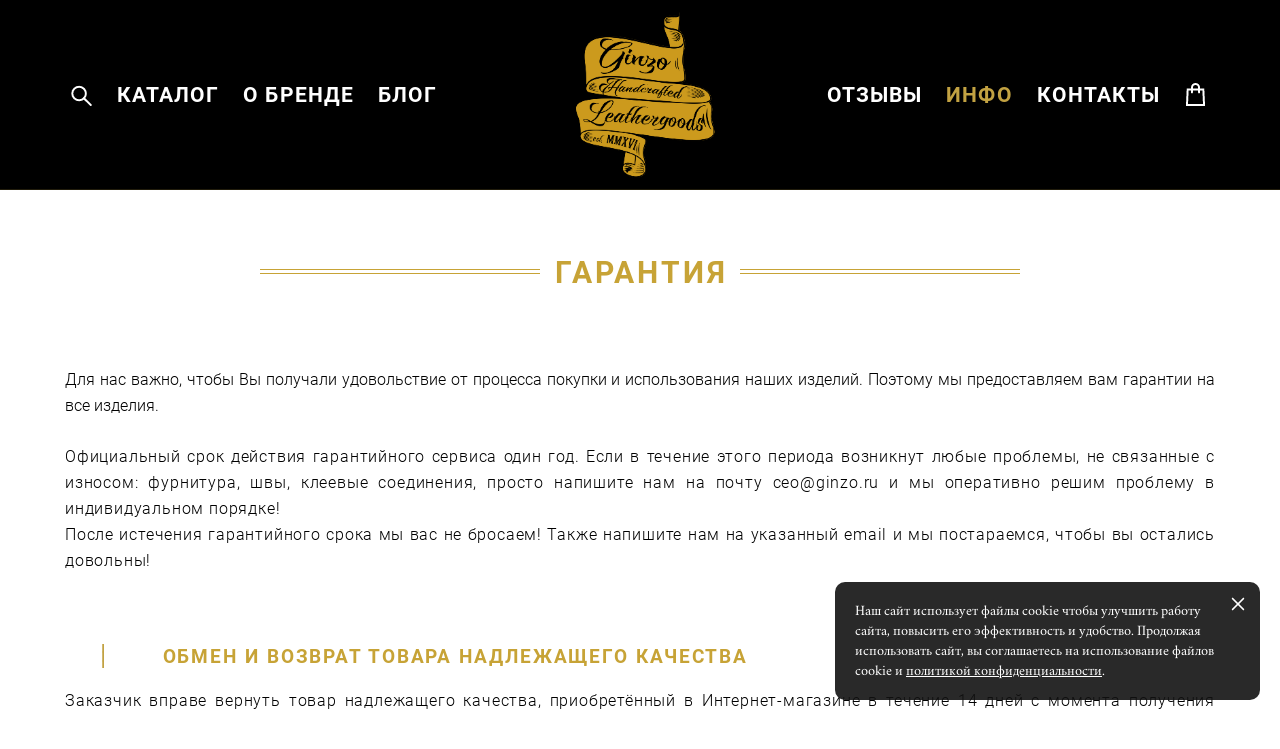

--- FILE ---
content_type: text/html; charset=UTF-8
request_url: https://ginzo.ru/garantija
body_size: 17749
content:
<!-- Vigbo-cms //cdn-st2.vigbo.com/u26215/34673/ january -->
<!DOCTYPE html>
<html lang="ru">
<head>
    <script>var _createCookie=function(e,o,t){var i,n="";t&&((i=new Date).setTime(i.getTime()+864e5*t),n="; expires="+i.toGMTString()),document.cookie=e+"="+o+n+"; path=/"};function getCookie(e){e=document.cookie.match(new RegExp("(?:^|; )"+e.replace(/([\.$?*|{}\(\)\[\]\\\/\+^])/g,"\\$1")+"=([^;]*)"));return e?decodeURIComponent(e[1]):void 0}"bot"==getCookie("_gphw_mode")&&_createCookie("_gphw_mode","humen",0);</script>
    <meta charset="utf-8">
<title>Гарантия в интернет магазине Ginzo</title>
<meta name="keywords" content="" />
<meta name="description" content="Все о гарантийных случаях и возвратах в интернет магазине Ginzo" />
<meta property="og:title" content="Гарантия в интернет магазине Ginzo" />
<meta property="og:description" content="Все о гарантийных случаях и возвратах в интернет магазине Ginzo" />
<meta property="og:url" content="https://ginzo.ru/garantija" />
<meta property="og:type" content="website" />
<meta property="og:image" content="https://cdn-st2.vigbo.com/u26215/34673/logo/u-b42e69b1f9a4303cfa18d049830ed6f4.png" />

<meta name="viewport" content="width=device-width, initial-scale=1">


	<link rel="shortcut icon" href="//cdn-st2.vigbo.com/u26215/34673/favicon.ico?ver=65b804ceb5a30" type="image/x-icon" />

<!-- Blog RSS -->

<!-- Preset CSS -->
    <script>window.use_preset = false;</script>

<script>
    window.cdn_paths = {};
    window.cdn_paths.modules = '//cdn-s.vigbo.com/cms/kevin2/site/' + 'dev/scripts/site/';
    window.cdn_paths.site_scripts = '//cdn-s.vigbo.com/cms/kevin2/site/' + 'dev/scripts/';
</script>
    <link href="https://fonts.googleapis.com/css?family=Abel|Alegreya:400,400i,700,700i,800,800i,900,900i|Alex+Brush|Amatic+SC:400,700|Andika|Anonymous+Pro:400i,700i|Anton|Arimo:400,400i,700,700i|Arsenal:400,400i,700,700i|Asap:400,400i,500,500i,600,600i,700,700i|Bad+Script|Baumans|Bitter:100,100i,200,200i,300,300i,400i,500,500i,600,600i,700i,800,800i,900,900i|Brygada+1918:400,700,400i,700i|Cactus+Classical+Serif|Carlito:400,700,400i,700i|Chocolate+Classical+Sans|Comfortaa:300,400,500,600,700|Commissioner:100,200,300,400,500,600,700,800,900|Cormorant:300i,400i,500,500i,600,600i,700i|Cormorant+Garamond:300i,400i,500,500i,600,600i,700i|Cormorant+Infant:300i,400i,500,500i,600,600i,700i|Cousine:400,400i,700,700i|Crafty+Girls|Cuprum:400,400i,700,700i|Days+One|Dela+Gothic+One|Delius+Unicase:400,700|Didact+Gothic|Dosis|EB+Garamond:400i,500,500i,600,600i,700i,800,800i|Euphoria+Script|Exo|Exo+2:100,100i,200,200i,300i,400i,500,500i,600,600i,700i,800,800i,900,900i|Federo|Fira+Code:300,500,600|Fira+Sans:100,100i,200,200i,300i,400i,500,500i,600,600i,700i,800,800i,900,900i|Fira+Sans+Condensed:100,100i,200,200i,300i,400i,500,500i,600,600i,700i,800,800i,900,900i|Forum|Gentium+Book+Plus:400,700,400i,700i|Gentium+Plus:400,700,400i,700i|Geologica:100,200,300,400,500,600,700,800,900|Glegoo:400,700|Golos+Text:400,500,600,700,800,900|Gudea:400,400i,700|Handlee|IBM+Plex+Mono:100,100i,200,200i,300i,400i,500,500i,600,600i,700i|IBM+Plex+Sans:100,100i,200,200i,300i,400i,500,500i,600,600i,700i|IBM+Plex+Serif:100,100i,200,200i,300,300i,400,400i,500,500i,600,600i,700,700i|Inter:100,200,300,400,500,600,700,800,900|Inter+Tight:100,200,300,400,500,600,700,800,900,100i,200i,300i,400i,500i,600i,700i,800i,900i|Istok+Web:400,400i,700,700i|JetBrains+Mono:100,100i,200,200i,300,300i,400,400i,500,500i,600,600i,700,700i,800,800i|Jost:100,100i,200,200i,300,300i,400,400i,500,500i,600,600i,700,700i,800,800i,900,900i|Jura:400,300,500,600,700|Kelly+Slab|Kranky|Krona+One|Leckerli+One|Ledger|Liter|Lobster|Lora:400,400i,700,700i,500,500i,600,600i|Lunasima:400,700|Manrope:200,300,400,500,600,700,800|Marck+Script|Marko+One|Marmelad|Merienda+One|Merriweather:300i,400i,700i,900,900i|Moderustic:300,400,500,600,700,800|Montserrat:300i,400i,500,500i,600,600i,700i,800,800i,900,900i|Montserrat+Alternates:100,100i,200,200i,300,300i,400,400i,500,500i,600,600i,700,700i,800,800i,900,900i|Mulish:200,300,400,500,600,700,800,900,200i,300i,400i,500i,600i,700i,800i,900i|Neucha|Noticia+Text:400,400i,700,700i|Noto+Sans:400,400i,700,700i|Noto+Sans+Mono:100,200,300,400,500,600,700,800,900|Noto+Serif:400,400i,700,700i|Noto+Serif+Display:100,200,300,400,500,600,700,800,900,100i,200i,300i,400i,500i,600i,700i,800i,900i|Nova+Flat|Nova+Oval|Nova+Round|Nova+Slim|Nunito:400,200,200i,300,300i,400i,600,600i,700,700i,800,800i,900,900i|Old+Standard+TT:400i|Open+Sans:300i,400i,600,600i,700i,800,800i|Open+Sans+Condensed:300,300i,700|Oranienbaum|Original+Surfer|Oswald:200,500,600|Oxygen:300|Pacifico|Philosopher:400,400i,700,700i|Piazzolla:100,200,300,400,500,600,700,800,900,100i,200i,300i,400i,500i,600i,700i,800i,900i|Play:400,700|Playfair+Display:400,700,400i,500,500i,600,600i,700i,800,800i,900,900i|Playfair+Display+SC|Poiret+One|Press+Start+2P|Prosto+One|PT+Mono|PT+Sans:400i,700i|PT+Sans+Caption:400,700|PT+Sans+Narrow:400,700|PT+Serif:400i,700i|PT+Serif+Caption:400,400i|Quicksand|Raleway:100,100i,300i,400i,500,500i,600,600i,700i,800,800i,900,900i|Roboto:100,100i,300i,400i,500,500i,700i,900,900i|Roboto+Condensed:300i,400i,700i|Roboto+Mono:100,100i,200,200i,300,300i,400,400i,500,500i,600,600i,700,700i|Roboto+Slab:100,200,500,600,800,900|Rochester|Rokkitt:400,100,300,500,600,700,800,900|Rubik:300i,400i,500,500i,600,600i,700i,800,800i,900,900i|Ruslan+Display|Russo+One|Salsa|Satisfy|Scada:400,400i,700,700i|Snippet|Sofia|Source+Code+Pro:200,300,400,500,600,700,900|Source+Sans+Pro:200,300,400,600,700,900|Source+Serif+Pro:200,200i,300,300i,400,400i,600,600i,700,700i,900,900i|Spectral:200,200i,300,300i,400,400i,500,500i,600,600i,700,700i,800,800i|Stint+Ultra+Expanded|STIX+Two+Text:400,700,400i,700i|Syncopate|Tenor+Sans|Tinos:400,400i,700,700i|Trochut|Ubuntu:300i,400i,500,500i,700i|Ubuntu+Condensed|Ubuntu+Mono:400,400i,700,700i|Unbounded:200,300,400,500,600,700,800,900|Underdog|Unkempt:400,700|Voces|Wix+Madefor+Display:400,500,600,700,800|Wix+Madefor+Text:400,500,600,700,800,400i,500i,600i,700i,800i|Yeseva+One|Ysabeau:100,200,300,400,500,600,700,800,900,100i,200i,300i,400i,500i,600i,700i,800i,900i|Ysabeau+Infant:100,200,300,400,500,600,700,800,900,100i,200i,300i,400i,500i,600i,700i,800i,900i|Ysabeau+Office:100,200,300,400,500,600,700,800,900,100i,200i,300i,400i,500i,600i,700i,800i,900i|Ysabeau+SC:100,200,300,400,500,600,700,800,900|Zen+Old+Mincho&display=swap&subset=cyrillic" rel="stylesheet">
    <!-- Preconnect resource -->
    <link rel="preconnect" href="https://ginzo.ru/">
    <link rel="preconnect" href="//cdn-s.vigbo.com/cms/kevin2/site/">
    <link rel="preconnect" href="//cdn-sh.vigbo.com">

    <!-- Preload JS -->
    <link rel="preload" as="script" href="//cdn-s.vigbo.com/cms/kevin2/site/dev/scripts/vendor/jquery-3.3.1.min.js?ver=uzimSt">
    <link rel="preload" as="script" href="//cdn-s.vigbo.com/cms/kevin2/site/prod/js/site.js?ver=uzimSt">

            <!-- React Preload JS -->
        <link rel="preload" as="script" href="//cdn-s.vigbo.com/cms/kevin2/site/prod/js/runtime-main.js?ver=uzimSt">
        <link rel="preload" as="script" href="//cdn-s.vigbo.com/cms/kevin2/site/prod/js/main.chunk.js?ver=uzimSt">
    
    <!-- CORE CSS -->
    
        <!-- SHOP CSS -->
    <link rel="preload" as="style" onload="this.onload=null;this.rel='stylesheet'" href="//cdn-sh.vigbo.com/vigbo-cms/styles/prod/build_shop_front.css?v=yoi6fA">
    <noscript>
        <link rel="stylesheet" type="text/css" href="//cdn-sh.vigbo.com/vigbo-cms/styles/prod/build_shop_front.css?v=yoi6fA">
    </noscript>
    
    <!-- SITE CSS -->
    <link rel="preload" as="style" onload="this.onload=null;this.rel='stylesheet'" href="//cdn-s.vigbo.com/cms/kevin2/site/prod/css/build_cms_front.css?v=yoi6fA">
    <noscript>
        <link rel="stylesheet" type="text/css" href="//cdn-s.vigbo.com/cms/kevin2/site/prod/css/build_cms_front.css?v=yoi6fA">
    </noscript>

        <!-- CUSTOM SHOP CSS -->
    <link rel="preload" as="style" onload="this.onload=null;this.rel='stylesheet'" href="https://ginzo.ru/css/custom-shop.css?v=46.1494">
    <noscript>
        <link rel="stylesheet" type="text/css" href="https://ginzo.ru/css/custom-shop.css?v=46.1494">
    </noscript>
    
        <!-- React styles -->
    <link rel="preload" as="style" onload="this.onload=null;this.rel='stylesheet'" href="//cdn-s.vigbo.com/cms/kevin2/site/prod/css/main.chunk.css?ver=uzimSt">
    <noscript>
        <link rel="stylesheet" type="text/css" href="//cdn-s.vigbo.com/cms/kevin2/site/prod/css/main.chunk.css?ver=uzimSt">
    </noscript>
    <!-- /React styles -->
    
    <!-- LIFE CHANGED CSS -->
            <link rel="preload" as="style" onload="this.onload=null;this.rel='stylesheet'" href="https://ginzo.ru/css/custom.css?v=46.1494">
        <noscript>
            <link rel="stylesheet" type="text/css" href="https://ginzo.ru/css/custom.css?v=46.1494">
        </noscript>
    
    
                
            <link rel="preload" as="style" onload="this.onload=null;this.rel='stylesheet'" href="https://ginzo.ru/css/css_user.css?v=46.1494">
        <noscript>
            <link rel="stylesheet" type="text/css" href="https://ginzo.ru/css/css_user.css?v=46.1494">
        </noscript>
    
    
    <meta name="p:domain_verify" content="d58a21e32fab9a4c2e3004ff4dbfcf5b"/>    <style>
    .adaptive-desktop .custom__content--max-width,
    .adaptive-desktop .md-infoline__wrap {
        max-width: 100%;
    }
</style>
    <script src="//cdn-s.vigbo.com/cms/kevin2/site/dev/scripts/vendor/jquery-3.3.1.min.js?ver=uzimSt"></script>

    </head>


	



    <body data-template="january" class="f__preset-box f__site f__2 loading locale_ru january mod--search-enable mod--img-logo mod--header-static mod--menu-action-on-scroll mod--menu-load-on-scroll mod--menu-effect-from-top mod--menu-align-content desktop adaptive-desktop mod--horizontal-menu mod--infoline-disable bot-version js--loading-cascade mod--font-none-preset layout-logo-center--from-logo   " data-preview="">

            
    
        <div class="l-wrap js-wrap">

    <header class="l-header l-header-main js-header-main layout-logo-center--from-logo  ">
    <div class="l-header__wrapper custom__header-decorate-line custom__menu-bg-rgba mod--menubg-nochange custom__header-padding-y mod--show-menu-after-logo-load mod--effect-move-from-top">
        <div class="l-header__cont custom__content--max-width">
            <div class="l-header__row">
                <div class="l-header__col0 l-header__col l-header__mobile--box"><!-- mobile menu -->
                    <!-- basket icon for mobile -->
                                            <div class="md-menu__icons mod--right md-menu__li-l1">
                            <!-- Если есть поиск или корзина -->
    <div class="l-header__icons--box f__menu">
        &nbsp; <!-- для выравнивания по вертикали (дублирует размер шрифта) -->

        <div class="l-header__icons--wrap">
            <div class="js--iconBasketWrapper" >
                 <!-- если не только Поиск и есть Магазин -->
                    <!-- то выводим корзину -->
                    <div class="js--iconBasketView  l-header__icon l-header__icon--cart" >
                        <a href='/shop/cart' class='shop-basket--box lnk-cart design_editor-icons' data-id='shop-cart-widget'>
                            <span class='shop-basket'>
                                                                    <!-- Basket 01 -->
                                    <svg xmlns="http://www.w3.org/2000/svg" viewBox="0 0 14.57 17.5"><path class="basket-svg-style basket-svg-edit-round basket-svg-edit-limit" d="M4.58,7.15V3.42A2.69,2.69,0,0,1,7.29.75h0A2.69,2.69,0,0,1,10,3.42V7.15"/><polygon class="basket-svg-style basket-svg-edit-limit" points="13.79 16.75 0.79 16.75 1.33 5.02 13.24 5.02 13.79 16.75"/></svg>

                                                            </span>
                            <span class='shop-cart-widget-amount'>
                                                            </span>
                        </a>
                    </div>
                
            </div>

                            <div class="l-header__icon l-header__icon--search">
                    <a class="searchform__svg js--open_searchform design_editor-icons">
                        <svg xmlns="http://www.w3.org/2000/svg" viewBox="0 0 15.5 17.5"><ellipse class="search-svg-style" cx="5.92" cy="8.01" rx="5.17" ry="5.13"/><line class="search-svg-style" x1="9.59" y1="11.64" x2="14.75" y2="16.75"/></svg>
                    </a>
                </div>
                    </div>

        <!-- Add separator -->
                <!-- -->
    </div>
                        </div>
                                    </div>

                <div class="l-header__col2 l-header__col">
                    <nav class='md-menu clearfix' data-menu-type="origin">

                        <!-- only SEARCH icon -->
                                                    <div class="md-menu__icons mod--left md-menu__li-l1 md-menu__has-separator md-menu__separator-after">
                                <!-- Если есть поиск или корзина -->
    <div class="l-header__icons--box f__menu">
        &nbsp; <!-- для выравнивания по вертикали (дублирует размер шрифта) -->

        <div class="l-header__icons--wrap">
            <div class="js--iconBasketWrapper" style="display: none;">
                
            </div>

                            <div class="l-header__icon l-header__icon--search">
                    <a class="searchform__svg js--open_searchform design_editor-icons">
                        <svg xmlns="http://www.w3.org/2000/svg" viewBox="0 0 15.5 17.5"><ellipse class="search-svg-style" cx="5.92" cy="8.01" rx="5.17" ry="5.13"/><line class="search-svg-style" x1="9.59" y1="11.64" x2="14.75" y2="16.75"/></svg>
                    </a>
                </div>
                    </div>

        <!-- Add separator -->
                <!-- -->
    </div>
                            </div>
                        
                        			<ul class="menu md-menu__main js--menu__main is--level1 		 mod--menu_left"><li  id="2738603" data-id="2738603" class="md-menu__li-l1 menu-item js--menu__li-l1 "><a class="md-menu__href-l1 is--link-level1 f__menu mod--href-l1__shop js--shop-categories-link  big-height5" data-name="КАТАЛОГ" data-url="shop" href="https://ginzo.ru/shop"  >КАТАЛОГ</a></li><li  id="2775980" data-id="2775980" class="md-menu__li-l1 menu-item js--menu__li-l1  with-sub"><a class="md-menu__href-l1 js--menu-mobile-sildetoggle is--link-level1 f__menu   big-height5" href="https://ginzo.ru/about"  >О БРЕНДЕ</a><div class="md-menu__wrap-l2 js--menu-submenu" id="sub-2775980" data-parent-id="2775980"><ul class="mod--submenu-center js--menu-submenu__ul mod--custom-scrollbar__not-mac"><li class="md-menu__li-l2 "><a class="md-menu__href-l2 f__sub-menu" href="https://ginzo.ru/about"  >КТО МЫ</a></li><li class="md-menu__li-l2 "><a class="md-menu__href-l2 f__sub-menu" href="https://ginzo.ru/galereja"  >ГАЛЕРЕЯ</a></li></ul></div></li><li  id="2783066" data-id="2783066" class="md-menu__li-l1 menu-item js--menu__li-l1 "><a class="md-menu__href-l1 is--link-level1 f__menu  big-height5" href="https://ginzo.ru/blog"  >БЛОГ</a></li></ul><div class="md-menu-mobile__socials social-icons"><div class="social-icons-wrapper"></div></div>                    </nav>
                </div>

                <div class="l-header__col1 l-header__col l-header__logo--box mod--set-logo-max-width">
                    <div id='logoWrap' class='logo__wrap' data-lt="image">
                        
<div class="logo logo-image">
	<a href="https://ginzo.ru/">
		

			
			<img src="[data-uri]"
				 data-src="//cdn-st2.vigbo.com/u26215/34673/logo/u-b42e69b1f9a4303cfa18d049830ed6f4.png?v=46.1494"
				 alt="Аксессуары и подарки из кожи от российского бренда GINZO"
				 title="Аксессуары и подарки из кожи от российского бренда GINZO"
				 class=" mod--has-logo2x mod--has-logo1x "
				 						data-src2x="//cdn-st2.vigbo.com/u26215/34673/logo/u-b42e69b1f9a4303cfa18d049830ed6f4@2x.png?v=46.1494"
						data-width2x="125"
				 			/>
			</a>

</div>
                    </div>
                </div>

                <div class="l-header__col4 l-header__col">
                    <nav class='md-menu clearfix' data-menu-type="origin">

                        			<ul class="menu md-menu__main js--menu__main is--level1 		 mod--menu_left"><li  id="2881529" data-id="2881529" class="md-menu__li-l1 menu-item js--menu__li-l1 "><a class="md-menu__href-l1 is--link-level1 f__menu  big-height5" href="https://ginzo.ru/otzyvy"  >ОТЗЫВЫ</a></li><li  id="2738591" data-id="2738591" class="md-menu__li-l1 menu-item js--menu__li-l1  active with-sub"><a class="md-menu__href-l1 js--menu-mobile-sildetoggle is--link-level1 f__menu  is-mobile-active  big-height5" href="https://ginzo.ru/payment"  >ИНФО</a><div class="md-menu__wrap-l2 js--menu-submenu" id="sub-2738591" data-parent-id="2738591"><ul class="mod--submenu-center js--menu-submenu__ul mod--custom-scrollbar__not-mac"><li class="md-menu__li-l2 "><a class="md-menu__href-l2 f__sub-menu" href="https://ginzo.ru/payment"  >ОПЛАТА</a></li><li class="md-menu__li-l2 "><a class="md-menu__href-l2 f__sub-menu" href="https://ginzo.ru/dostavka"  >ДОСТАВКА</a></li><li class="md-menu__li-l2 "><a class="md-menu__href-l2 f__sub-menu" href="https://ginzo.ru/sotrudnichestvo"  >КОРПОРАТИВНЫЕ ПОДАРКИ</a></li><li class="md-menu__li-l2 active"><a class="md-menu__href-l2 f__sub-menu" href="https://ginzo.ru/garantija"  >ГАРАНТИЯ</a></li><li class="md-menu__li-l2 "><a class="md-menu__href-l2 f__sub-menu" href="https://ginzo.ru/politika-konfidentsialnosti"  >ПОЛИТИКА КОНФИДЕНЦИАЛЬНОСТИ</a></li><li class="md-menu__li-l2 "><a class="md-menu__href-l2 f__sub-menu" href="https://ginzo.ru/faq-chastye-voprosy"  >FAQ - ЧАСТО ЗАДАВАЕМЫЕ ВОПРОСЫ</a></li></ul></div></li><li  id="2738594" data-id="2738594" class="md-menu__li-l1 menu-item js--menu__li-l1 "><a class="md-menu__href-l1 is--link-level1 f__menu  big-height5" href="https://ginzo.ru/contacts"  >КОНТАКТЫ</a></li></ul><div class="md-menu-mobile__socials social-icons"><div class="social-icons-wrapper"></div></div>
                        <!-- only BASKET icon -->
                                                    <div class="js--menu-icons md-menu__icons mod--right md-menu__li-l1 md-menu__has-separator " >
                                <!-- Если есть поиск или корзина -->
    <div class="l-header__icons--box f__menu">
        &nbsp; <!-- для выравнивания по вертикали (дублирует размер шрифта) -->

        <div class="l-header__icons--wrap">
            <div class="js--iconBasketWrapper" >
                 <!-- если не только Поиск и есть Магазин -->
                    <!-- то выводим корзину -->
                    <div class="js--iconBasketView  l-header__icon l-header__icon--cart" >
                        <a href='/shop/cart' class='shop-basket--box lnk-cart design_editor-icons' data-id='shop-cart-widget'>
                            <span class='shop-basket'>
                                                                    <!-- Basket 01 -->
                                    <svg xmlns="http://www.w3.org/2000/svg" viewBox="0 0 14.57 17.5"><path class="basket-svg-style basket-svg-edit-round basket-svg-edit-limit" d="M4.58,7.15V3.42A2.69,2.69,0,0,1,7.29.75h0A2.69,2.69,0,0,1,10,3.42V7.15"/><polygon class="basket-svg-style basket-svg-edit-limit" points="13.79 16.75 0.79 16.75 1.33 5.02 13.24 5.02 13.79 16.75"/></svg>

                                                            </span>
                            <span class='shop-cart-widget-amount'>
                                                            </span>
                        </a>
                    </div>
                
            </div>

                            <div class="l-header__icon l-header__icon--search">
                    <a class="searchform__svg js--open_searchform design_editor-icons">
                        <svg xmlns="http://www.w3.org/2000/svg" viewBox="0 0 15.5 17.5"><ellipse class="search-svg-style" cx="5.92" cy="8.01" rx="5.17" ry="5.13"/><line class="search-svg-style" x1="9.59" y1="11.64" x2="14.75" y2="16.75"/></svg>
                    </a>
                </div>
                    </div>

        <!-- Add separator -->
                <!-- -->
    </div>
                            </div>
                                            </nav>
                </div>

                <div class="l-header__col3 l-header__col l-header__ham--box" data-count-pages="6">
    <div class="md-menu__hamburger js-mob-menu-open">
        <svg height="20px" xmlns="http://www.w3.org/2000/svg" viewBox="0 0 18 17.5"><line class="hamburger-svg-style" y1="1" x2="18" y2="1"/><line class="hamburger-svg-style" y1="7" x2="18" y2="7"/><line class="hamburger-svg-style" y1="13" x2="18" y2="13"/></svg>
    </div>
</div>
            </div>
        </div>
    </div>
</header>



        <!-- Mobile menu -->
        <!-- mobile menu -->
<div  data-menu-type="mobile" data-custom-scroll data-set-top="stay-in-window" class="custom__header-decorate-line mod--custom-scroll-hidden mod--custom-scroll-resize md-menu--mobile js--menu--mobile mod--set-top--stop-mobile">
    <div class="md-menu--mobile__cont js--menu-mobile__cont">
                <div class="md-menu__icons mod--right md-menu__li-l1 js--menu__li-l1">
            <!-- Если есть поиск или корзина -->
    <div class="l-header__icons--box f__menu">
        &nbsp; <!-- для выравнивания по вертикали (дублирует размер шрифта) -->

        <div class="l-header__icons--wrap">
            <div class="js--iconBasketWrapper" >
                 <!-- если не только Поиск и есть Магазин -->
                    <!-- то выводим корзину -->
                    <div class="js--iconBasketView  l-header__icon l-header__icon--cart" >
                        <a href='/shop/cart' class='shop-basket--box lnk-cart design_editor-icons' data-id='shop-cart-widget'>
                            <span class='shop-basket'>
                                                                    <!-- Basket 01 -->
                                    <svg xmlns="http://www.w3.org/2000/svg" viewBox="0 0 14.57 17.5"><path class="basket-svg-style basket-svg-edit-round basket-svg-edit-limit" d="M4.58,7.15V3.42A2.69,2.69,0,0,1,7.29.75h0A2.69,2.69,0,0,1,10,3.42V7.15"/><polygon class="basket-svg-style basket-svg-edit-limit" points="13.79 16.75 0.79 16.75 1.33 5.02 13.24 5.02 13.79 16.75"/></svg>

                                                            </span>
                            <span class='shop-cart-widget-amount'>
                                                            </span>
                        </a>
                    </div>
                
            </div>

                            <div class="l-header__icon l-header__icon--search">
                    <a class="searchform__svg js--open_searchform design_editor-icons">
                        <svg xmlns="http://www.w3.org/2000/svg" viewBox="0 0 15.5 17.5"><ellipse class="search-svg-style" cx="5.92" cy="8.01" rx="5.17" ry="5.13"/><line class="search-svg-style" x1="9.59" y1="11.64" x2="14.75" y2="16.75"/></svg>
                    </a>
                </div>
                    </div>

        <!-- Add separator -->
                <!-- -->
    </div>
        </div>
        
        			<ul class="menu md-menu__main js--menu__main is--level1 		 mod--menu_left"><li  id="2738603" data-id="2738603" class="md-menu__li-l1 menu-item js--menu__li-l1 "><a class="md-menu__href-l1 is--link-level1 f__menu mod--href-l1__shop js--shop-categories-link  big-height5" data-name="КАТАЛОГ" data-url="shop" href="https://ginzo.ru/shop"  >КАТАЛОГ</a></li><li  id="2775980" data-id="2775980" class="md-menu__li-l1 menu-item js--menu__li-l1  with-sub"><a class="md-menu__href-l1 js--menu-mobile-sildetoggle is--link-level1 f__menu   big-height5" href="https://ginzo.ru/about"  >О БРЕНДЕ</a><div class="md-menu__wrap-l2 js--menu-submenu" id="sub-2775980" data-parent-id="2775980"><ul class="mod--submenu-center js--menu-submenu__ul mod--custom-scrollbar__not-mac"><li class="md-menu__li-l2 "><a class="md-menu__href-l2 f__sub-menu" href="https://ginzo.ru/about"  >КТО МЫ</a></li><li class="md-menu__li-l2 "><a class="md-menu__href-l2 f__sub-menu" href="https://ginzo.ru/galereja"  >ГАЛЕРЕЯ</a></li></ul></div></li><li  id="2783066" data-id="2783066" class="md-menu__li-l1 menu-item js--menu__li-l1 "><a class="md-menu__href-l1 is--link-level1 f__menu  big-height5" href="https://ginzo.ru/blog"  >БЛОГ</a></li><li  id="2881529" data-id="2881529" class="md-menu__li-l1 menu-item js--menu__li-l1 "><a class="md-menu__href-l1 is--link-level1 f__menu  big-height5" href="https://ginzo.ru/otzyvy"  >ОТЗЫВЫ</a></li><li  id="2738591" data-id="2738591" class="md-menu__li-l1 menu-item js--menu__li-l1  active with-sub"><a class="md-menu__href-l1 js--menu-mobile-sildetoggle is--link-level1 f__menu  is-mobile-active  big-height5" href="https://ginzo.ru/payment"  >ИНФО</a><div class="md-menu__wrap-l2 js--menu-submenu" id="sub-2738591" data-parent-id="2738591"><ul class="mod--submenu-center js--menu-submenu__ul mod--custom-scrollbar__not-mac"><li class="md-menu__li-l2 "><a class="md-menu__href-l2 f__sub-menu" href="https://ginzo.ru/payment"  >ОПЛАТА</a></li><li class="md-menu__li-l2 "><a class="md-menu__href-l2 f__sub-menu" href="https://ginzo.ru/dostavka"  >ДОСТАВКА</a></li><li class="md-menu__li-l2 "><a class="md-menu__href-l2 f__sub-menu" href="https://ginzo.ru/sotrudnichestvo"  >КОРПОРАТИВНЫЕ ПОДАРКИ</a></li><li class="md-menu__li-l2 active"><a class="md-menu__href-l2 f__sub-menu" href="https://ginzo.ru/garantija"  >ГАРАНТИЯ</a></li><li class="md-menu__li-l2 "><a class="md-menu__href-l2 f__sub-menu" href="https://ginzo.ru/politika-konfidentsialnosti"  >ПОЛИТИКА КОНФИДЕНЦИАЛЬНОСТИ</a></li><li class="md-menu__li-l2 "><a class="md-menu__href-l2 f__sub-menu" href="https://ginzo.ru/faq-chastye-voprosy"  >FAQ - ЧАСТО ЗАДАВАЕМЫЕ ВОПРОСЫ</a></li></ul></div></li><li  id="2738594" data-id="2738594" class="md-menu__li-l1 menu-item js--menu__li-l1 "><a class="md-menu__href-l1 is--link-level1 f__menu  big-height5" href="https://ginzo.ru/contacts"  >КОНТАКТЫ</a></li></ul><div class="md-menu-mobile__socials social-icons"><div class="social-icons-wrapper"></div></div>
        <span class="js-close-mobile-menu close-mobile-menu">
        <!--<svg width="20px" height="20px"  xmlns="http://www.w3.org/2000/svg" viewBox="0 0 14.39 17.5"><line class="close-menu-burger" x1="0.53" y1="2.04" x2="13.86" y2="15.37"/><line class="close-menu-burger" x1="0.53" y1="15.37" x2="13.86" y2="2.04"/></svg>-->
            <svg xmlns="http://www.w3.org/2000/svg" width="18" height="18" viewBox="0 0 18 18"><path class="close-menu-burger" fill="none" fill-rule="evenodd" stroke="#fff" stroke-linecap="round" stroke-linejoin="round" stroke-width="1.5" d="M9 9.5l8-8-8 8-8-8 8 8zm0 0l8 8-8-8-8 8 8-8z"/></svg>
        </span>
    </div>
</div>

        <!-- Blog Slider -->
        
        <!-- CONTENT -->
        <div class="l-content l-content--main  desktop ">
            <section id="blog" class="l-content--box blog composite" data-structure="blog-dispatcher" data-blog-type="" data-blog-preview-layout="">
    <div class="">
        <!-- Desktop/Mobile Blog -->
        
                <style>
        #post-content .element-box > .element { padding-bottom: 10px; }

        .composite-content .composite-content-box {
            max-width: 1320px;
            margin: 0 auto;
        }

    </style>

    <script type="text/json" id="blog-options">
        {"sid":"2782952","url":"garantija","design":null}    </script>

    <script type="text/json" id="post-form-error-messages">
        {"required":"\u041e\u0431\u044f\u0437\u0430\u0442\u0435\u043b\u044c\u043d\u043e \u043a \u0437\u0430\u043f\u043e\u043b\u043d\u0435\u043d\u0438\u044e","mailerror":"\u0412\u0432\u0435\u0434\u0438\u0442\u0435 \u043a\u043e\u0440\u0440\u0435\u043a\u0442\u043d\u044b\u0439 e-mail","msgInvalidFileExtension":"\u041d\u0435\u0434\u043e\u043f\u0443\u0441\u0442\u0438\u043c\u044b\u0439 \u0444\u043e\u0440\u043c\u0430\u0442 \u0444\u0430\u0439\u043b\u0430 \"{name}\", \u0437\u0430\u0433\u0440\u0443\u0437\u0438\u0442\u0435 \u0444\u0430\u0439\u043b \u0432 \u0444\u043e\u0440\u043c\u0430\u0442\u0435 \"{extensions}\"","msgSizeTooLarge":"\u0424\u0430\u0439\u043b \"{name}\" ({size} KB) \u0441\u043b\u0438\u0448\u043a\u043e\u043c \u0431\u043e\u043b\u044c\u0448\u043e\u0439, \u043c\u0430\u043a\u0441\u0438\u043c\u0430\u043b\u044c\u043d\u044b\u0439 \u0440\u0430\u0437\u043c\u0435\u0440 \u0444\u0430\u0439\u043b\u0430 {maxSize} KB.","msgSumSizeTooLarge":"\u041e\u0431\u0449\u0438\u0439 \u0440\u0430\u0437\u043c\u0435\u0440 \u0444\u0430\u0439\u043b\u043e\u0432 \u043d\u0435 \u0434\u043e\u043b\u0436\u0435\u043d \u043f\u0440\u0435\u0432\u044b\u0448\u0430\u0442\u044c 25 \u041cB","msgDuplicateFile":"\u0424\u0430\u0439\u043b \"{name}\" \u0443\u0436\u0435 \u043f\u0440\u0438\u043a\u0440\u0435\u043f\u043b\u0435\u043d. \u0412\u044b \u043d\u0435 \u043c\u043e\u0436\u0435\u0442\u0435 \u043f\u0440\u0438\u043a\u0440\u0435\u043f\u0438\u0442\u044c 2 \u043e\u0434\u0438\u043d\u0430\u043a\u043e\u0432\u044b\u0445 \u0444\u0430\u0439\u043b\u0430."}    </script>

    <script type="text/json" id="blog-protect-images-options">
        {"message":"","protectImage":"n"}    </script>
    <script>window.widgetPostMapScroll = true;</script>

    <div class="composite-content blog-content sidebar-position-none blog-type-post"
         data-backbone-view="blog-post"
         data-protect-image="Array">
        <!-- composite-content-box -->
        <div class=" blog-content-box">
            

<div class="items">
    <article class="post composite-frontend-post" id="post_992861">
        <div id="post-content" style="max-width: 100%;">
            <div class="post-body">
	<style type="text/css">.adaptive-desktop #section992861_0 .section__content{min-height:10px;}</style><a id="section5e05add527f68" class="js--anchor" name="section5e05add527f68"></a><div class="md-section js--section" id="section992861_0">
        
    <div class="section__bg"  ></div>
			<div class="section__content">
				<div class="container custom__content--max-width"><div class="row"><div class="col col-md-4"><div class="widget"
	 id="widget_33185669"
	 data-id="33185669"
	 data-type="post-indent">

    <div class="wg-post-indent" id="w_33185669">
    <div class="wg-post-indent__inner" style="width: 100%; height: 30px;"></div>
</div></div>
</div><div class="col col-md-16"><div class="widget"
	 id="widget_33149333"
	 data-id="33149333"
	 data-type="post-title">

    <div class="element post-title" id="w_33149333">
<div class="widget-content">
    <style>
        #w_33149333 .title-shell {
                color: #c7a336;
                            font-family: Roboto Bold;
                font-size: 30px;
                                        justify-content: center;
                    }
                #w_33149333 .title {
                                    letter-spacing: 0.1em;
                margin-right: -0.1em;
                                        line-height: 1.3em;
                        font-weight: bold;                                                    }
        
        #w_33149333 .title-shell:before,
        #w_33149333 .title-shell:after {
            background: url([data-uri]);
            background-position: 50% 50%;
            background-repeat: repeat-x;
        }

        
        
        
            </style>
    <div class='title-wrapper'>

    
                <div class="title-shell">
                <p class="title stop-css">
                    ГАРАНТИЯ                </p>
            </div>
        
    </div>
</div>
</div>

</div>
</div><div class="col col-md-4"><div class="widget"
	 id="widget_33185660"
	 data-id="33185660"
	 data-type="post-indent">

    <div class="wg-post-indent" id="w_33185660">
    <div class="wg-post-indent__inner" style="width: 100%; height: 30px;"></div>
</div></div>
</div></div><div class="row"><div class="col col-md-24"><div class="widget"
	 id="widget_33185732"
	 data-id="33185732"
	 data-type="post-indent">

    <div class="wg-post-indent" id="w_33185732">
    <div class="wg-post-indent__inner" style="width: 100%; height: 10px;"></div>
</div></div>
<div class="widget"
	 id="widget_33106808"
	 data-id="33106808"
	 data-type="simple-text">

    
<div class="element simple-text transparentbg" id="w_33106808" style="background-color: transparent; ">
    <div class="text-box text-box-test1  nocolumns" style="max-width: 100%; -moz-column-gap: 10px; -webkit-column-gap: 10px; column-gap: 10px; letter-spacing: 0.05em; line-height: 1.6; font-family: 'Crimson Regular'; font-size: 16px !important;  margin: 0 auto; ">
        <p style="text-align: justify;"><br />
<span style="font-size:16px;"><span style="font-family:Roboto Light;"><span style="letter-spacing: 0em; background-color: transparent;">Для нас важно, чтобы Вы получали удовольствие от процесса покупки и использования наших изделий. Поэтому мы предоставляем вам гарантии на все изделия.&nbsp;</span></span></span></p>

<p style="text-align: justify;"><br />
<span style="font-size:16px;"><span style="font-family:Roboto Light;">Официальный срок действия гарантийного сервиса один год. Если в течение этого периода возникнут любые проблемы, не связанные с износом: фурнитура, швы, клеевые соединения, просто напишите нам на почту ceo@ginzo.ru и мы оперативно решим проблему в индивидуальном порядке!&nbsp;<br />
После истечения гарантийного срока мы вас не бросаем! Также напишите нам на указанный email и мы постараемся, чтобы вы остались довольны!</span></span></p>
        
    </div>
</div></div>
<div class="widget"
	 id="widget_33149546"
	 data-id="33149546"
	 data-type="post-indent">

    <div class="wg-post-indent" id="w_33149546">
    <div class="wg-post-indent__inner" style="width: 100%; height: 30px;"></div>
</div></div>
</div></div><div class="row"><div class="col col-md-2"><div class="widget"
	 id="widget_33185774"
	 data-id="33185774"
	 data-type="post-vertical-break-line">

    <div class="wg-post-vertical-break-line" id="w_33185774" data-type="_line">
    <style>
                /*may be delete this style*/
        #w_33185774 .decoration { /*for Old line (because save in DB)*/
            height: 100% !important;
                            top: 0% !important;
                    }
            </style>
    
    <div class="vertical-break-line">
       <div class="decoration align-middle" style="height: calc(100% - 20px); top: calc(0% + 10px); background: url(&quot;[data-uri]&quot;) center center repeat-y;"></div>
    </div>
</div></div>
</div><div class="col col-md-22"><div class="widget"
	 id="widget_33149447"
	 data-id="33149447"
	 data-type="post-title">

    <div class="element post-title" id="w_33149447">
<div class="widget-content">
    <style>
        #w_33149447 .title-shell {
                color: #c7a336;
                            font-family: Roboto Bold;
                font-size: 19px;
                                        text-align: left;
                    }
                #w_33149447 .title {
            padding-left: 0;
        }
                #w_33149447 .title {
                                    letter-spacing: 0.1em;
                margin-right: -0.1em;
                                        line-height: 1.3em;
                        font-weight: bold;                                                    text-transform: uppercase;
                            }
        
        
        
                #w_33149447 .title-shell:before,
        #w_33149447 .title-shell:after {
            display: none;
        }
        #w_33149447  .title {
            max-width: 100%;
        }
            </style>
    <div class='title-wrapper'>

    
                <div class="title-shell">
                <p class="title stop-css">
                    Обмен и возврат товара надлежащего качества                </p>
            </div>
        
    </div>
</div>
</div>

</div>
</div></div><div class="row"><div class="col col-md-24"><div class="widget"
	 id="widget_33149450"
	 data-id="33149450"
	 data-type="simple-text">

    
<div class="element simple-text transparentbg" id="w_33149450" style="background-color: transparent; ">
    <div class="text-box text-box-test1  nocolumns" style="max-width: 100%; -moz-column-gap: 10px; -webkit-column-gap: 10px; column-gap: 10px; letter-spacing: 0.05em; line-height: 1.6; font-family: 'Crimson Regular'; font-size: 16px !important;  margin: 0 auto; ">
        <p style="text-align: justify;"><span style="font-size:16px;"><span style="font-family:Roboto Light;">Заказчик вправе вернуть товар надлежащего качества, приобретённый в Интернет-магазине в течение 14 дней с момента получения заказа при условии полной сохранности упаковки и её частей, товарного вида изделия и всех его потребительских свойств. После получения товара нами мы осуществим возврат средств в полном объёме, за исключением стоимости доставки.<br />
<br />
Обращаем Ваше внимание на то, что изделие с персонализацией (нанесением инициалов, фамилии и т.п. методами гравировки или тиснения) по понятным причинам, а также согласно Закону о правах потребителей возврату не подлежат.</span></span></p>

<p>&nbsp;</p>
        
    </div>
</div></div>
<div class="widget"
	 id="widget_33149696"
	 data-id="33149696"
	 data-type="post-indent">

    <div class="wg-post-indent" id="w_33149696">
    <div class="wg-post-indent__inner" style="width: 100%; height: 30px;"></div>
</div></div>
</div></div><div class="row"><div class="col col-md-2"><div class="widget"
	 id="widget_33186086"
	 data-id="33186086"
	 data-type="post-vertical-break-line">

    <div class="wg-post-vertical-break-line" id="w_33186086" data-type="_line">
    <style>
                /*may be delete this style*/
        #w_33186086 .decoration { /*for Old line (because save in DB)*/
            height: 100% !important;
                            top: 0% !important;
                    }
            </style>
    
    <div class="vertical-break-line">
       <div class="decoration align-middle" style="height: calc(100% - 20px); top: calc(0% + 10px); background: url(&quot;[data-uri]&quot;) center center repeat-y;"></div>
    </div>
</div></div>
</div><div class="col col-md-22"><div class="widget"
	 id="widget_33149483"
	 data-id="33149483"
	 data-type="post-title">

    <div class="element post-title" id="w_33149483">
<div class="widget-content">
    <style>
        #w_33149483 .title-shell {
                color: #c7a336;
                            font-family: Roboto Bold;
                font-size: 19px;
                                        text-align: left;
                    }
                #w_33149483 .title {
            padding-left: 0;
        }
                #w_33149483 .title {
                                    letter-spacing: 0.1em;
                margin-right: -0.1em;
                                        line-height: 1.3em;
                        font-weight: bold;                                                    }
        
        
        
                #w_33149483 .title-shell:before,
        #w_33149483 .title-shell:after {
            display: none;
        }
        #w_33149483  .title {
            max-width: 100%;
        }
            </style>
    <div class='title-wrapper'>

    
                <div class="title-shell">
                <p class="title stop-css">
                    ВОЗВРАТ БРАКОВАННОГО ТОВАРА                </p>
            </div>
        
    </div>
</div>
</div>

</div>
</div></div><div class="row"><div class="col col-md-24"><div class="widget"
	 id="widget_33149486"
	 data-id="33149486"
	 data-type="simple-text">

    
<div class="element simple-text transparentbg" id="w_33149486" style="background-color: transparent; ">
    <div class="text-box text-box-test1  nocolumns" style="max-width: 100%; -moz-column-gap: 10px; -webkit-column-gap: 10px; column-gap: 10px; letter-spacing: 0.05em; line-height: 1.6; font-family: 'Crimson Regular'; font-size: 16px !important;  margin: 0 auto; ">
        <p style="text-align: justify;"><span style="font-size:16px;"><span style="font-family:Roboto Light;">Все изделия изготавливаются в ручную, не серийно и проходят тщательный контроль качества, поэтому вероятность наличия брака очень мала, однако мы обязаны предусмотреть это: в случае обнаружения брака сразу напишите на ceo@ginzo.ru , по возможности прикрепив фотографии дефектов. Вы можете заявить о наличии брака в изделии (за исключением скрытых дефектов, обслуживаемых в гарантийном порядке) в течение 14 дней. При подтверждении наличия брака в изделии пересылка в обе стороны будет возмещена в полном объёме.<br />
<br />
К дефектам на изделиях из кожи относятся:<br />
- сквозные отверстия в коже, надрывы, пятна на лицевой части изделий<br />
- пороки размером более 0,5 кв. см; неразглаживающиеся морщины более 1 кв. см; пятна на изнанке размером от 1 см<br />
- значительное отклонение строчки от заданного контура - более 0,3 см, неравномерная ширина загнутой кромки - более 0,2 см, перекос деталей и смещение фурнитуры более 0,3 см<br />
- швы, распустившиеся без воздействия острых предметов.<br />
<br />
Не считаются дефектами на изделиях из кожи: небольшие углубления или уплотнения на поверхности, неглубокие складки, ветвеобразные рисунки и линии на лицевой и обратной стороне.<br />
Допускаются:&nbsp;<br />
-&nbsp;нечеткость рисунка тиснения, оттенка и печати;<br />
- образования размером не более 0,5 кв. см, не более 2 шт;<br />
- неразглаживающиеся морщины до 1 кв. см;<br />
- пятна&nbsp;на изнанке размером не более 1 см.&nbsp;<br />
Допустимые производственные дефекты:&nbsp;отклонение строчки от заданного контура не более 0,3 см, слабовыраженная нить строчки, неравномерная ширина загнутой кромки не более 0,2 см, перекос деталей и смещение фурнитуры не более 0,3 см.</span></span><br />
&nbsp;</p>

<p style="text-align: justify;"><span style="font-size:16px;"><span style="font-family:Roboto Light;">Отличие элементов дизайна или оформления от заявленных на фотографиях и в описании на сайте не является неисправностью товара. Мы оставляем за собой право изменять фурнитуру на соответствующую или лучшего качества, чем указано в описании/на фото.</span></span></p>
        
    </div>
</div></div>
<div class="widget"
	 id="widget_33149699"
	 data-id="33149699"
	 data-type="post-indent">

    <div class="wg-post-indent" id="w_33149699">
    <div class="wg-post-indent__inner" style="width: 100%; height: 30px;"></div>
</div></div>
</div></div><div class="row"><div class="col col-md-2"><div class="widget"
	 id="widget_33186203"
	 data-id="33186203"
	 data-type="post-vertical-break-line">

    <div class="wg-post-vertical-break-line" id="w_33186203" data-type="_line">
    <style>
                /*may be delete this style*/
        #w_33186203 .decoration { /*for Old line (because save in DB)*/
            height: 100% !important;
                            top: 0% !important;
                    }
            </style>
    
    <div class="vertical-break-line">
       <div class="decoration align-middle" style="height: calc(100% - 20px); top: calc(0% + 10px); background: url(&quot;[data-uri]&quot;) center center repeat-y;"></div>
    </div>
</div></div>
</div><div class="col col-md-22"><div class="widget"
	 id="widget_33149489"
	 data-id="33149489"
	 data-type="post-title">

    <div class="element post-title" id="w_33149489">
<div class="widget-content">
    <style>
        #w_33149489 .title-shell {
                color: #c7a336;
                            font-family: Roboto Bold;
                font-size: 19px;
                                        text-align: left;
                    }
                #w_33149489 .title {
            padding-left: 0;
        }
                #w_33149489 .title {
                                    letter-spacing: 0.1em;
                margin-right: -0.1em;
                                        line-height: 1.3em;
                        font-weight: bold;                                                    text-transform: uppercase;
                            }
        
        
        
                #w_33149489 .title-shell:before,
        #w_33149489 .title-shell:after {
            display: none;
        }
        #w_33149489  .title {
            max-width: 100%;
        }
            </style>
    <div class='title-wrapper'>

    
                <div class="title-shell">
                <p class="title stop-css">
                    Обязательно к ознакомлению&nbsp;                </p>
            </div>
        
    </div>
</div>
</div>

</div>
</div></div><div class="row"><div class="col col-md-24"><div class="widget"
	 id="widget_33149492"
	 data-id="33149492"
	 data-type="simple-text">

    
<div class="element simple-text transparentbg" id="w_33149492" style="background-color: transparent; ">
    <div class="text-box text-box-test1  nocolumns" style="max-width: 100%; -moz-column-gap: 10px; -webkit-column-gap: 10px; column-gap: 10px; letter-spacing: 0.05em; line-height: 1.6; font-family: 'Crimson Regular'; font-size: 16px !important;  margin: 0 auto; ">
        <p style="text-align: justify;"><span style="font-size:16px;"><span style="font-family:Roboto Light;"><span style="letter-spacing: 0em;">Обращаем Ваше внимание, что все изделия, изготовленные индивидуально и имеющие какие-либо отличие от серийно выпускаемой продукции (в том числе выполненные в отличных от представленных на сайте цветах кожи (для данной модели), с изменением подкладочной ткани, модификацией внутреннего устройства, нанесением индивидуальных надписей или логотипов и пр.) обмену и возврату не подлежат.</span></span></span></p>

<p style="text-align: justify;">&nbsp;</p>

<p style="text-align: justify;"><span style="font-size:16px;"><span style="font-family:Roboto Light;">Мы стараемся максимально объективно передать цвета изделий на представленных в интернет-магазине фотографиях. Несмотря на это, искажения цвета неизбежны, они вызваны: различиями в цветопередаче разных мониторов, различиями в освещении объекта, неизбежными искажениями при фотосъёмке, различиями в восприятии цвета каждым человеком.&nbsp;<span style="letter-spacing: 0em;">Если для Вас критически важен конкретный оттенок цвета кожи и Вы не уверены, что используемый нами цвет полностью совпадает с Вашими ожиданиями, пожалуйста, перед оформлением заказа свяжитесь с нами по электронной почте sale@ginzo.ru или по телефону&nbsp;+7(910)945-42-40&nbsp;и мы постараемся сделать всё возможное, чтобы максимально точно продемонстрировать Вам цвет изделия в индивидуальном порядке. Если такого запроса не поступило и заказ был оформлен, то Вы выражаете своё согласие с тем, что фактический цвет изделия может несколько отличаться от воспринятого Вами по фотографиям в Каталоге. В этом случае товар подлежит обмену и возврату в соответствии с пунктом &quot;Обмен и возврат товара надлежащего качества&quot;.</span></span></span></p>
        
    </div>
</div></div>
</div></div></div></div></div></div>
        </div>
    </article>
</div>        </div>
        <div class="clearfix"><!-- --></div>
    </div>

    </div>
</section>
<script id="seo-config" type="text/json">[{},{}]</script>

        </div>
        <footer class="l-footer ">
		<a name="footer"></a>
	<div class='md-btn-go-up js-scroll-top'>
		<svg width="6px" height="11px" viewBox="0 0 7 11" version="1.1" xmlns="http://www.w3.org/2000/svg" xmlns:xlink="http://www.w3.org/1999/xlink">
			<g stroke="none" stroke-width="1" fill="none" fill-rule="evenodd">
				<g class='md-btn-go-up-svg-color' transform="translate(-1116.000000, -716.000000)" fill="#ffffff">
					<polygon transform="translate(1119.115116, 721.500000) scale(1, -1) translate(-1119.115116, -721.500000) " points="1116.92791 716 1116 716.9625 1119.71163 720.8125 1120.23023 721.5 1119.71163 722.1875 1116 726.0375 1116.92791 727 1122.23023 721.5"></polygon>
				</g>
			</g>
		</svg>
	</div>
	<div class="l-content l-content--footer desktop">
	<section id="blog2" class="l-content--box blog composite" data-structure="blog-dispatcher">
		<div class="composite-content blog-content sidebar-position-none blog-type-post" data-backbone-view="blog-post" data-protect-image="">
			<div class=" blog-content-box">
				<div class="items">
					<article class="post footer-post" id="post_992861">
						<div id="post-content" style="max-width: 100%;">
							<div class="post-body" data-structure="footer">
							<div class="post-body">
	<style type="text/css">.adaptive-desktop #section1125128_0 .section__content{min-height:10px;}footer .md-section, footer .copyright #gpwCC, footer .copyright a#gpwCC{color:#000000;}footer.l-footer .section__bg{background-color:#000000;}footer.l-footer .copyright{background-color:#000000;}.adaptive-mobile .l-footer, .adaptive-mobile .l-footer p, .adaptive-mobile .copyright__gophotoweb--box{text-align:center !important;}footer.l-footer .copyright__gophotoweb--box{text-align:center;}</style><a id="section5e0606838b67b" class="js--anchor" name="section5e0606838b67b"></a><div class="md-section js--section" id="section1125128_0">
        
    <div class="section__bg"  ></div>
			<div class="section__content">
				<div class="container custom__content--max-width"><div class="row"><div class="col col-md-8"><div class="widget"
	 id="widget_32854949"
	 data-id="32854949"
	 data-type="simple-text">

    
<div class="element simple-text transparentbg" id="w_32854949" style="background-color: transparent; ">
    <div class="text-box text-box-test1  twocolumns" style="max-width: 80%; -moz-column-gap: 50px; -webkit-column-gap: 50px; column-gap: 50px; letter-spacing: 0em; line-height: 1.3; font-family: 'Crimson Regular'; font-size: 16px !important;  margin: 0 auto; ">
        <p style="text-align: justify;"><a href="https://ginzo.ru/shop"><span style="font-family:Roboto Bold;"><font color="#ffffff"><span style="font-size: 19px;">КАТАЛОГ</span></font></span></a></p>

<p style="text-align: justify;">&nbsp;</p>

<p style="text-align: justify;"><a href="https://ginzo.ru/shop/sale"><span style="font-family:Roboto Light;"><font color="#ffffff">СКИДКИ</font></span></a></p>

<p style="text-align: justify;"><a href="https://ginzo.ru/shop/sale"><span style="font-family:Roboto Light;"><font color="#ffffff">НОВИНКИ</font></span></a></p>

<p style="text-align: justify;">&nbsp;</p>

<p style="text-align: justify;"><a href="https://ginzo.ru/sotrudnichestvo"><span style="font-size:16px;"><font color="#ffffff" face="Roboto Bold">КОРПОРАТИВНЫЕ</font></span></a></p>

<p style="text-align: justify;"><a href="https://ginzo.ru/sotrudnichestvo"><span style="font-size:16px;"><font color="#ffffff" face="Roboto Bold">ПОДАРКИ</font></span></a></p>

<p style="text-align: justify;">&nbsp;</p>

<p style="text-align: justify;">&nbsp;</p>

<p><span style="font-family:Roboto Bold;"><span style="font-size:19px;"><span style="color: rgb(255, 255, 255); letter-spacing: 0em;">ИНФОРМАЦИЯ</span></span></span></p>

<p>&nbsp;</p>

<p><a href="https://ginzo.ru/payment"><span style="font-family:Roboto Light;"><font color="#ffffff">ОПЛАТА</font></span></a></p>

<p><span style="font-family:Roboto Light;"><span style="font-size:16px;"><span style="color: rgb(255, 255, 255); letter-spacing: 0em;"><a href="https://ginzo.ru/dostavka">ДОСТАВКА</a><br />
<a href="https://ginzo.ru/garantija">ГАРАНТИЯ</a></span></span></span></p>

<p><span style="font-family:Roboto Light;"><span style="font-size:16px;"><span style="color: rgb(255, 255, 255); letter-spacing: 0em;"><a href="https://ginzo.ru/otzyvy">ОТЗЫВЫ</a></span></span></span></p>

<p><span style="font-family:Roboto Light;"><span style="font-size:16px;"><span style="color: rgb(255, 255, 255); letter-spacing: 0em;"><a href="https://ginzo.ru/contacts">КОНТАКТЫ</a></span></span></span></p>

<p><a href="https://ginzo.ru/faq-chastye-voprosy"><span style="font-family:Roboto Light;"><span style="font-size:16px;"><span style="color: rgb(255, 255, 255); letter-spacing: 0em;">FAQ - Ответы н</span></span></span><span style="font-family:Roboto Light;"><span style="font-size:16px;"><span style="color: rgb(255, 255, 255); letter-spacing: 0em;">а вопросы</span></span></span></a></p>

<p>&nbsp;</p>
        
    </div>
</div></div>
</div><div class="col col-md-8"><div class="widget"
	 id="widget_32853911"
	 data-id="32853911"
	 data-type="simple-image">

    <script type="text/json" class='widget-options'>
{"photoData":{"id":"88446965","name":"ginzo_leather-8fd9ea2ba2cef22f4522a2f36bd1938c.jpg","crop":[],"size":{"height":"200","width":"200"},"width":"200","height":"200","bg":"rgba(37,37,37,.7)"},"storage":"\/\/cdn-st2.vigbo.com\/u26215\/34673\/blog\/-1\/1125128\/32853911\/"}</script>


<a class="copy-protect" href="https://ginzo.ru/ " target="_self">
<div class="element simple-image origin imageNoStretch  mod--gallery-easy  ae--hover-effect__type-scale   " id="w_32853911">
    <div class="image-box ae--hover-effect__parent js--hover-effect__parent" style="max-width: 100%; text-align: center; ">

        <div class="image-block ae--hover-effect__child-first">
            <div class="gallery-squery-bg mod--center" style="background-color: rgba(37,37,37,.7); max-width: 200px"></div>
            <img style="width: 200px" class="js--pin-show image-pic gallery-image-in"  src='[data-uri]' data-base-path="//cdn-st2.vigbo.com/u26215/34673/blog/-1/1125128/32853911/" data-file-name="ginzo_leather-8fd9ea2ba2cef22f4522a2f36bd1938c.jpg" data-dynamic="true" alt="Кожаные аксессуары ручной работы GINZO" width="200" height="200" data-width="200" data-height="200" />
            <div class="ae--hover-effect__child-first__inner js--pin-show"  ></div>
        </div>
        
    </div>
</div>
</a></div>
</div><div class="col col-md-8"><div class="widget"
	 id="widget_32855561"
	 data-id="32855561"
	 data-type="simple-text">

    
<div class="element simple-text transparentbg" id="w_32855561" style="background-color: transparent; ">
    <div class="text-box text-box-test1  nocolumns" style="max-width: 100%; -moz-column-gap: 10px; -webkit-column-gap: 10px; column-gap: 10px; letter-spacing: 0em; line-height: 1.3; font-family: 'Crimson Regular'; font-size: 16px !important;  margin: 0 auto; ">
        <p style="text-align: center;"><span style="font-size:16px;"><span style="font-family:Roboto Bold;"><span style="color: rgb(255, 255, 255); letter-spacing: 0em; background-color: transparent;">ПРИСОЕДИНЯЙТЕСЬ К НАМ</span></span></span></p>

<p style="text-align: center;"><span style="font-size:16px;"><span style="font-family:Roboto Bold;"><span style="color:#FFFFFF;">В СОЦИАЛЬНЫХ СЕТЯХ!</span></span></span></p>
        
    </div>
</div></div>
<div class="widget"
	 id="widget_15427421"
	 data-id="15427421"
	 data-type="social-icons">

    <div class="element widget-social-icons" id="w_15427421">
	<style>
				#w_15427421 .asi-icon-box { margin: 20px 10px 0 10px; }
		#w_15427421 .social-icons-content {margin: -20px -10px 0;}
							   #w_15427421 .asi-icon-box i { color: rgba(255, 255, 255, 1); }
				#w_15427421 .asi-icon-box a:hover i { color: #c2a242; }
				#w_15427421 .asi-icon-box  a,
							   #w_15427421 .asi-icon-box  i {
														  font-size: 24px;
														  line-height: 24px;
													  }
	</style>

	<div class="widget-content social-icons-content center">
				<div class="asi-icon-box">
			<a href="https://vk.com/ginzo.make.goods" target="_blank" rel="noopener">
				<i class="widget-social-icon-vkontakte"></i>
			</a>
		</div>
				<div class="asi-icon-box">
			<a href="https://t.me/ginzo_leather_goods" target="_blank" rel="noopener">
				<i class="widget-social-icon-telegram"></i>
			</a>
		</div>
				<div class="asi-icon-box">
			<a href="https://wa.me/message/YOS3SQZFE776G1" target="_blank" rel="noopener">
				<i class="widget-social-icon-whatsapp"></i>
			</a>
		</div>
				<div class="asi-icon-box">
			<a href="https://ru.pinterest.com/ginzo_store" target="_blank" rel="noopener">
				<i class="widget-social-icon-pinterest"></i>
			</a>
		</div>
			</div>

</div></div>
<div class="widget"
	 id="widget_15905462"
	 data-id="15905462"
	 data-type="simple-text">

    
<div class="element simple-text transparentbg" id="w_15905462" style="background-color: transparent; ">
    <div class="text-box text-box-test1  nocolumns" style="max-width: 100%; -moz-column-gap: 10px; -webkit-column-gap: 10px; column-gap: 10px; letter-spacing: 0em; line-height: 0.5; font-family: 'Poiret One'; font-size: 16px !important;  margin: 0 auto; ">
        <p style="text-align: center;"><span style="font-size:16px;"><span style="font-family:Roboto Bold;"><span style="color:#ffffff;">@ginzo.make.goods</span></span></span></p>
        
    </div>
</div></div>
<div class="widget"
	 id="widget_15905537"
	 data-id="15905537"
	 data-type="simple-text">

    
<div class="element simple-text transparentbg" id="w_15905537" style="background-color: transparent; ">
    <div class="text-box text-box-test1  twocolumns" style="max-width: 100%; -moz-column-gap: 10px; -webkit-column-gap: 10px; column-gap: 10px; letter-spacing: 0em; line-height: 1.2; font-family: 'Crimson Regular'; font-size: 16px !important;  margin: 0 auto; ">
        <p style="text-align: center;"><span style="font-family:Roboto Light;"><span style="font-size:16px;"><a href="mailto:sale@ginzo.ru"><span style="background-color: transparent; color: rgb(255, 255, 255); letter-spacing: 0em;">sale@ginzo.ru</span></a></span></span></p>

<p style="text-align: center;"><span style="font-family:Roboto Light;"><span style="font-size:16px;"><a href="tel:+79109454240"><span style="color: rgb(255, 255, 255); letter-spacing: 0em; background-color: transparent;">+7(910)945-42-40</span></a></span></span></p>

<p><span style="font-family:Roboto Light;"><span style="font-size:16px;"><span style="color:#ffffff;">09:00&ndash;21:00 пн-пт<br />
10:00 - 19:00 сб-вс</span></span></span></p>

<p style="text-align: center;">&nbsp;</p>
        
    </div>
</div></div>
</div></div><div class="row"><div class="col col-md-24"><div class="widget"
	 id="widget_90706851"
	 data-id="90706851"
	 data-type="simple-text">

    
<div class="element simple-text transparentbg" id="w_90706851" style="background-color: transparent; ">
    <div class="text-box text-box-test1  nocolumns" style="max-width: 100%; -moz-column-gap: 50px; -webkit-column-gap: 50px; column-gap: 50px; letter-spacing: 0em; line-height: 1; font-family: 'Crimson Regular'; font-size: 16px !important;  margin: 0 auto; ">
        <p class="f__2 f__mt-0 f__mb-0" style="text-align: center;"><span style="font-size:11px;"><span style="color:#ffffff;">&copy; 2017-2026 - GINZO HANDCRAFTED LEATHERGOODS - ВСЕ ПРАВА ЗАЩИЩЕНЫ</span></span></p>
        
    </div>
</div></div>
</div></div></div></div></div></div>
							</div>
						</div>
					</article>
				</div>
			</div>
		</div>
	</section>
	</div>

	<div class="copyright ">
		<div class="copyright__gophotoweb--box">
			<div class="md-section js--section">
				<div class="section__content">
				<div class="container custom__content--max-width">
										<div class="share-box">
						<!-- BEGIN JIVOSITE CODE {literal} -->
<script type='text/javascript'>
(function(){ var widget_id = '7m1xeteQGy';var d=document;var w=window;function l(){
var s = document.createElement('script'); s.type = 'text/javascript'; s.async = true; s.src = '//code.jivosite.com/script/widget/'+widget_id; var ss = document.getElementsByTagName('script')[0]; ss.parentNode.insertBefore(s, ss);}if(d.readyState=='complete'){l();}else{if(w.attachEvent){w.attachEvent('onload',l);}else{w.addEventListener('load',l,false);}}})();</script>
<!-- {/literal} END JIVOSITE CODE -->					</div>
										<div class="row">
						<div class="col col-md-24">
                            <a id='gpwCC' href="https://vigbo.com/?utm_source=ginzo.ru&utm_medium=footer&utm_campaign=copyright" target="_blank" rel="noopener noreferrer">сайт от vigbo</a>
						</div>
					</div>
				</div>
				</div>
			</div>
		</div>
	</div>
	
</footer>

<!-- Search -->
	
<div class="searchform js--searchform mod--custom-scroll-hidden" data-custom-scroll> <!-- is- -active, is- -fixed -->
    <form>
        <div class="searchform__header">
            <div class="searchform__close-block">
                <div class="searchform__close js--searchform_close design_editor-icons__noresize">
                    <svg class="searchform__close-ico" xmlns="http://www.w3.org/2000/svg" width="18" height="18" viewBox="0 0 18 18"><path class="close-menu-burger de--search__search-icons--stroke" fill="none" fill-rule="evenodd" stroke="#fff" stroke-linecap="round" stroke-linejoin="round" stroke-width="1.5" d="M9 9.5l8-8-8 8-8-8 8 8zm0 0l8 8-8-8-8 8 8-8z"/></svg>
                </div>
            </div>
            <div class="searchform__tbl">
                <div class="searchform__tbl__in">
                    <div class="container">
                        <div class="searchform__push-input">
                            <input class="searchform__input js--searchform_input placeholder-default f__2" maxlength="100" autocomplete="off" type="text" name="searchform" placeholder="Что будем искать?">
                            <span class="searchform__push searchform__svg js--searchform_push design_editor-icons__noresize">
                                <svg xmlns="http://www.w3.org/2000/svg" viewBox="0 0 15.5 17.5"><ellipse class="search-svg-style de--search__search-icons--stroke" cx="5.92" cy="8.01" rx="5.17" ry="5.13"/><line class="search-svg-style de--search__search-icons--stroke" x1="9.59" y1="11.64" x2="14.75" y2="16.75"/></svg>
                            </span>
                            <div class="searchform__before"></div>
                            <div class="searchform__after"></div>
                        </div>
                    </div>
                </div>
            </div>
        </div>
        <div class="searchform__body">
            <div class="container clearfix">
                <div class="searchform__tabs-block">
                    <ul class="searchform__tabs-list clearfix color" data-radio-nav>
                                                                                                                    <li>
                                    <p class="js--sresult-count searchform__result-count active" data-search-type="shop"></p>
                                </li>
                                                </ul>
                    <div class="searchform__loading-block js--loading-result-block">
                        <div class="searchform__loading loading"><div class="searchform__dots"><span></span><span></span><span></span></div></div>
                    </div>
                </div>
            </div> <!-- for each tabs active -->
            <!-- To Top -->
            <div class="searchresult__totop js--scroll-top">
                <svg width="6px" height="11px" viewBox="0 0 7 11" version="1.1" xmlns="http://www.w3.org/2000/svg" xmlns:xlink="http://www.w3.org/1999/xlink"><g stroke="none" stroke-width="1" fill-rule="evenodd"><g class="md-btn-go-up-svg-color" transform="translate(-1116.000000, -716.000000)" fill="#000000"><use xlink:href="#totop"/></g></g></svg>
            </div>

            <div class="searchform__body-results js--scrolling js--scrollblock">

                <div class="container container_pt-0">
                    <div class="searchresult" data-radio-cont>
                        <div class="searchresult__item shop-products active" data-radio-el="1">
                            <div class="searchresult__container searchresult__shop-container">

                            </div>
                            <div class="clearfix"></div>
                            <div id="nextPageShop" class="searchform__loading js--searchform__loading">
                                <div class="searchform__dots">
                                    <span></span>
                                    <span></span>
                                    <span></span>
                                </div>
                            </div>
                        </div>

                        <div class="searchresult__item " data-radio-el="3">
                            <div class="searchresult__container searchresult__site-container">

                            </div>
                            <div class="clearfix"></div>
                            <div id="nextPageSite" class="searchform__loading js--searchform__loading">
                                <div class="searchform__dots">
                                    <span></span>
                                    <span></span>
                                    <span></span>
                                </div>
                            </div>
                        </div>

                    </div>
                </div>
            </div>

        </div>
    </form>

    <!-- SVG Icon -->
    <svg class="delete-rule" style="display: none">
        <defs>
            <polygon id="searchform_close" points="15.556 0.682525239 14.849 0 7.778 6.82621777 0.707 0 0 0.682525239 7.071 7.50874301 0 14.3349608 0.707 15.017486 7.778 8.19126825 14.849 15.017486 15.556 14.3349608 8.485 7.50874301"></polygon>
            <polygon id="totop" transform="translate(1119.115116, 721.500000) scale(1, -1) translate(-1119.115116, -721.500000) " points="1116.92791 716 1116 716.9625 1119.71163 720.8125 1120.23023 721.5 1119.71163 722.1875 1116 726.0375 1116.92791 727 1122.23023 721.5"></polygon>
        </defs>
        <path id="searchform_search_1px" data-name="1px" class="cls-1" d="M27.807,27.807a0.556,0.556,0,0,1-.786,0l-6.655-6.655a11.03,11.03,0,1,1,.786-0.786l6.655,6.655A0.556,0.556,0,0,1,27.807,27.807ZM13,3A10,10,0,1,0,23,13,10,10,0,0,0,13,3Z" transform="translate(-2 -2)"/>
        <path id="searchform_search_2px" data-name="2px" class="cls-1" d="M27.713,27.713a0.993,0.993,0,0,1-1.4,0l-6.267-6.267a11.006,11.006,0,1,1,1.4-1.4l6.267,6.267A0.993,0.993,0,0,1,27.713,27.713ZM13,4a9,9,0,1,0,9,9A9,9,0,0,0,13,4Z" transform="translate(-2 -2)"/>
        <path id="searchform_search_3px" data-name="3px" class="cls-1" d="M28.534,28.577a1.641,1.641,0,0,1-2.164,0l-5.932-6.171a12.057,12.057,0,1,1,2.054-2.083l6.043,6.286A1.3,1.3,0,0,1,28.534,28.577ZM13,4a9,9,0,1,0,9,9A9,9,0,0,0,13,4Z" transform="translate(-1 -1)"/>
    </svg>
</div>

<style>
    .searchform .shop-static-grid .static-grid-item .static-grid-cell {margin: 0 0 25px 25px}
</style>

<style>
    
    #product-label-search-id2843 {
                    top: 0px;
            right: 7px;
                                
        font-family: '' !important;

                    padding-right: 5px;
            padding-left: 5px;
            letter-spacing: 0em;
            max-width: calc(100% - 14px);
            font-size: 10px;
            background-color: rgba(199, 162, 52, 0.71);
            color: rgba(255, 255, 255, 0.83);
            font-weight: bold;
                        }

                        #product-label-search-id2843 .product-label-content {
                padding-top: 15px;
                padding-bottom: 15px;
            }
                    
            #product-label-search-id2843:after {
        content: '';
        width: 100%;
        border: 18px solid rgba(199, 162, 52, 0.71);
        border-bottom-width: 10px !important;
        border-top: 0;
        position: absolute;
        top: 100%;
        left: 0;
        box-sizing: border-box;
        border-bottom-color: transparent;
    }
    
    
    #product-label-search-id7361 {
                    top: 0px;
            right: 15px;
                                
        font-family: '' !important;

                    padding-right: 4px;
            padding-left: 4px;
            letter-spacing: 0.1em;
            max-width: calc(100% - 30px);
            font-size: 14px;
            background-color: rgba(156, 25, 25, 0.88);
            color: rgba(255, 255, 255, 0.87);
            font-weight: bold;
                        }

                        #product-label-search-id7361 .product-label-content {
                padding-top: 20px;
                padding-bottom: 20px;
            }
                            #product-label-search-id7361 .product-label-content {
                margin-right: -0.1em;
            }
            
            #product-label-search-id7361:after {
        content: '';
        width: 100%;
        border: 18px solid rgba(156, 25, 25, 0.88);
        border-bottom-width: 10px !important;
        border-top: 0;
        position: absolute;
        top: 100%;
        left: 0;
        box-sizing: border-box;
        border-bottom-color: transparent;
    }
    
    
    #product-label-search-id8453 {
                    top: 0px;
            right: 15px;
                                
        font-family: '' !important;

                    padding-right: 4px;
            padding-left: 4px;
            letter-spacing: 0.1em;
            max-width: calc(100% - 30px);
            font-size: 14px;
            background-color: rgba(156, 25, 25, 0.85);
            color: rgba(255, 255, 255, 0.79);
            font-weight: bold;
                        }

                        #product-label-search-id8453 .product-label-content {
                padding-top: 20px;
                padding-bottom: 20px;
            }
                            #product-label-search-id8453 .product-label-content {
                margin-right: -0.1em;
            }
            
            #product-label-search-id8453:after {
        content: '';
        width: 100%;
        border: 18px solid rgba(156, 25, 25, 0.85);
        border-bottom-width: 10px !important;
        border-top: 0;
        position: absolute;
        top: 100%;
        left: 0;
        box-sizing: border-box;
        border-bottom-color: transparent;
    }
    
    
    #product-label-search-id20583 {
                    top: 0px;
            right: 6px;
                                
        font-family: 'Arimo' !important;

                    padding-right: 5px;
            padding-left: 5px;
            letter-spacing: 0.1em;
            max-width: calc(100% - 12px);
            font-size: 11px;
            background-color: rgba(199, 162, 52, 0.86);
            color: rgba(255, 255, 255, 1);
            font-weight: bold;
                        }

                        #product-label-search-id20583 .product-label-content {
                padding-top: 15px;
                padding-bottom: 15px;
            }
                            #product-label-search-id20583 .product-label-content {
                margin-right: -0.1em;
            }
            
            #product-label-search-id20583:after {
        content: '';
        width: 100%;
        border: 18px solid rgba(199, 162, 52, 0.86);
        border-bottom-width: 10px !important;
        border-top: 0;
        position: absolute;
        top: 100%;
        left: 0;
        box-sizing: border-box;
        border-bottom-color: transparent;
    }
    
    
    #product-label-search-id21271 {
                    top: 0px;
            right: 9px;
                                
        font-family: 'Arimo' !important;

                    padding-right: 4px;
            padding-left: 4px;
            letter-spacing: 0em;
            max-width: calc(100% - 18px);
            font-size: 12px;
            background-color: rgba(156, 25, 25, 0.95);
            color: rgba(255, 255, 255, 1);
            font-weight: bold;
                        }

                        #product-label-search-id21271 .product-label-content {
                padding-top: 14px;
                padding-bottom: 14px;
            }
                    
            #product-label-search-id21271:after {
        content: '';
        width: 100%;
        border: 18px solid rgba(156, 25, 25, 0.95);
        border-bottom-width: 10px !important;
        border-top: 0;
        position: absolute;
        top: 100%;
        left: 0;
        box-sizing: border-box;
        border-bottom-color: transparent;
    }
    
    
    #product-label-search-id22349 {
                    top: 0px;
            right: 15px;
                                
        font-family: 'Arimo' !important;

                    padding-right: 4px;
            padding-left: 4px;
            letter-spacing: 0.1em;
            max-width: calc(100% - 30px);
            font-size: 14px;
            background-color: rgba(156, 25, 25, 0.79);
            color: rgba(255, 255, 255, 0.77);
            font-weight: bold;
                        }

                        #product-label-search-id22349 .product-label-content {
                padding-top: 20px;
                padding-bottom: 20px;
            }
                            #product-label-search-id22349 .product-label-content {
                margin-right: -0.1em;
            }
            
            #product-label-search-id22349:after {
        content: '';
        width: 100%;
        border: 18px solid rgba(156, 25, 25, 0.79);
        border-bottom-width: 10px !important;
        border-top: 0;
        position: absolute;
        top: 100%;
        left: 0;
        box-sizing: border-box;
        border-bottom-color: transparent;
    }
    
    
    #product-label-search-id76079 {
                    top: 0px;
            right: 15px;
                                
        font-family: 'Arimo' !important;

                    padding-right: 4px;
            padding-left: 4px;
            letter-spacing: 0.1em;
            max-width: calc(100% - 30px);
            font-size: 14px;
            background-color: rgba(156, 25, 25, 1);
            color: rgba(255, 255, 255, 1);
            font-weight: normal;
                        }

                        #product-label-search-id76079 .product-label-content {
                padding-top: 19px;
                padding-bottom: 19px;
            }
                            #product-label-search-id76079 .product-label-content {
                margin-right: -0.1em;
            }
            
            #product-label-search-id76079:after {
        content: '';
        width: 100%;
        border: 18px solid rgba(156, 25, 25, 1);
        border-bottom-width: 10px !important;
        border-top: 0;
        position: absolute;
        top: 100%;
        left: 0;
        box-sizing: border-box;
        border-bottom-color: transparent;
    }
    
    
    #product-label-search-id126329 {
                    top: 10px;
            right: 10px;
                                
        font-family: 'Arimo' !important;

                    padding-right: 9px;
            padding-left: 9px;
            letter-spacing: 0.1em;
            max-width: calc(100% - 20px);
            font-size: 11px;
            background-color: rgba(179, 27, 27, 0.89);
            color: rgba(255, 255, 255, 1);
            font-weight: bold;
                        }

                        #product-label-search-id126329 .product-label-content {
                padding-top: 21px;
                padding-bottom: 21px;
            }
                            #product-label-search-id126329 .product-label-content {
                margin-right: -0.1em;
            }
            
            #product-label-search-id126329:after {
        content: '';
        width: 100%;
        border: 18px solid rgba(179, 27, 27, 0.89);
        border-bottom-width: 10px !important;
        border-top: 0;
        position: absolute;
        top: 100%;
        left: 0;
        box-sizing: border-box;
        border-bottom-color: transparent;
    }
    
    
    #product-label-search-id150514 {
                    top: 0px;
            right: 7px;
                                
        font-family: 'Arimo' !important;

                    padding-right: 8px;
            padding-left: 8px;
            letter-spacing: 0.1em;
            max-width: calc(100% - 14px);
            font-size: 11px;
            background-color: rgba(199, 162, 52, 0.75);
            color: rgba(255, 255, 255, 1);
            font-weight: bold;
                        }

                        #product-label-search-id150514 .product-label-content {
                padding-top: 15px;
                padding-bottom: 15px;
            }
                            #product-label-search-id150514 .product-label-content {
                margin-right: -0.1em;
            }
            
            #product-label-search-id150514:after {
        content: '';
        width: 100%;
        border: 18px solid rgba(199, 162, 52, 0.75);
        border-bottom-width: 10px !important;
        border-top: 0;
        position: absolute;
        top: 100%;
        left: 0;
        box-sizing: border-box;
        border-bottom-color: transparent;
    }
    
    
    #product-label-search-id178458 {
                    top: 0px;
            right: 7px;
                                
        font-family: 'Arimo' !important;

                    padding-right: 5px;
            padding-left: 5px;
            letter-spacing: 0.1em;
            max-width: calc(100% - 14px);
            font-size: 10px;
            background-color: rgba(199, 162, 52, 0.77);
            color: rgba(255, 255, 255, 1);
            font-weight: bold;
                        }

                        #product-label-search-id178458 .product-label-content {
                padding-top: 15px;
                padding-bottom: 15px;
            }
                            #product-label-search-id178458 .product-label-content {
                margin-right: -0.1em;
            }
            
            #product-label-search-id178458:after {
        content: '';
        width: 100%;
        border: 18px solid rgba(199, 162, 52, 0.77);
        border-bottom-width: 10px !important;
        border-top: 0;
        position: absolute;
        top: 100%;
        left: 0;
        box-sizing: border-box;
        border-bottom-color: transparent;
    }
    
    </style>

<!-- SVG icons -->
<script id="svg-tmpl-basket-1" type="text/template">
    <!-- Basket 01 -->
    <svg xmlns="http://www.w3.org/2000/svg" viewBox="0 0 14.57 17.5"><path class="basket-svg-style basket-svg-edit-round basket-svg-edit-limit" d="M4.58,7.15V3.42A2.69,2.69,0,0,1,7.29.75h0A2.69,2.69,0,0,1,10,3.42V7.15"/><polygon class="basket-svg-style basket-svg-edit-limit" points="13.79 16.75 0.79 16.75 1.33 5.02 13.24 5.02 13.79 16.75"/></svg>

</script>

<script id="svg-tmpl-basket-2" type="text/template">
    <!-- Basket 02 -->
    <svg xmlns="http://www.w3.org/2000/svg" viewBox="0 0 15.5 17.5"><path class="basket-svg-style basket-svg-edit-round" d="M5,4.48V3.42A2.69,2.69,0,0,1,7.75.75h0a2.69,2.69,0,0,1,2.72,2.67V4.48"/><path class="basket-svg-style basket-svg-edit-round" d="M13.23,16.75h-11A1.51,1.51,0,0,1,.75,15.26s0,0,0-.07l1-10.7h12l1,10.7a1.5,1.5,0,0,1-1.45,1.56Z"/><path class="basket-svg-style basket-svg-edit-round" d="M10.47,7.68h0"/><path class="basket-svg-style basket-svg-edit-round" d="M5,7.68H5"/></svg>

</script>

<script id="svg-tmpl-basket-3" type="text/template">
    <!-- Basket 03 -->
    <svg xmlns="http://www.w3.org/2000/svg" viewBox="0 0 16.5 17.5"><path class="basket-svg-style basket-svg-edit-round" d="M14.14,6.17H2.36S.75,12,.75,13.58A3.19,3.19,0,0,0,4,16.75h8.57a3.19,3.19,0,0,0,3.21-3.17C15.75,12,14.14,6.17,14.14,6.17Z"/><path class="basket-svg-style basket-svg-edit-limit" d="M4.5,5.64C4.5,3,5.59.75,8.25.75S12,3,12,5.64"/></svg>

</script>

<script id="svg-tmpl-basket-4" type="text/template">
    <!-- Basket 04 -->
    <svg xmlns="http://www.w3.org/2000/svg" viewBox="0 0 19.5 17.5"><polyline class="basket-svg-style basket-svg-edit-round" points="1.97 7.15 3.75 16.11 15.75 16.11 17.55 7.15"/><line class="basket-svg-style basket-svg-edit-round basket-svg-edit-limit" x1="7.95" y1="1.17" x2="3.11" y2="6.61"/><line class="basket-svg-style basket-svg-edit-round basket-svg-edit-limit" x1="11.55" y1="1.17" x2="16.41" y2="6.61"/><line class="basket-svg-style basket-svg-edit-round" x1="0.75" y1="6.61" x2="18.75" y2="6.61"/></svg>

</script>

<script id="svg-tmpl-basket-5" type="text/template">
    <!-- Basket 05 -->
    <svg xmlns="http://www.w3.org/2000/svg" viewBox="0 0 18.5 17.5"><polyline class="basket-svg-style basket-svg-edit-round" points="0.75 1.63 3.13 1.63 5.51 12.59 15.95 12.59 17.75 4.63 4.3 4.63"/><ellipse class="basket-svg-style basket-svg-edit-limit" cx="6.64" cy="15.42" rx="1.36" ry="1.33"/><ellipse class="basket-svg-style basket-svg-edit-limit" cx="14.59" cy="15.42" rx="1.36" ry="1.33"/></svg>

</script>
<script type="text/json" id="post-tokens">
    []</script>
        <!-- //// end //// -->

        <!-- Cookie Message -->
        <div class="cookie-message js--cookie-message">
    <div class="cookie-message__fon"></div>
    <div class="cookie-message__close js--cookie-message__close">
        <svg width="14" height="14" viewBox="0 0 14 14" xmlns="http://www.w3.org/2000/svg">
            <g fill="none" fill-rule="evenodd">
                <path d="M0 0h14v14H0z"/>
                <path d="m12.5 1.5-11 11m0-11 11 11" class="cookie-message__close-svg-path" stroke-width="1.5" stroke-linecap="round" stroke-linejoin="round"/>
            </g>
        </svg>
    </div>

    <div class="cookie-message__container">
                    <div class="cookie-message__content f__3">
                Наш сайт использует файлы cookie чтобы улучшить работу сайта, повысить его эффективность и удобство. Продолжая использовать сайт, вы соглашаетесь на использование файлов cookie&nbsp;и&nbsp;<a href="https://ginzo.ru/politika-konfidentsialnosti">политикой конфиденциальности</a>.            </div>

                    
    </div>

</div>

    </div>

        <script src="//cdn-s.vigbo.com/cms/kevin2/site/prod/js/site.js?ver=uzimSt"></script>
    
    <!-- Yandex.Metrika counter -->
<script type="text/javascript" >
   (function(m,e,t,r,i,k,a){m[i]=m[i]||function(){(m[i].a=m[i].a||[]).push(arguments)};
   m[i].l=1*new Date();k=e.createElement(t),a=e.getElementsByTagName(t)[0],k.async=1,k.src=r,a.parentNode.insertBefore(k,a)})
   (window, document, "script", "https://mc.yandex.ru/metrika/tag.js", "ym");

   ym(44554259, "init", {
        clickmap:true,
        trackLinks:true,
        accurateTrackBounce:true,
        webvisor:true,
		ecommerce:"dataLayer"
   });
</script>
<noscript><div><img src="https://mc.yandex.ru/watch/44554259" style="position:absolute; left:-9999px;" alt="" /></div></noscript>
<!-- /Yandex.Metrika counter -->    <script> var jst_default = 1;</script>
    <div class="global-site-info" data-info='{"bid" : "34673", "img_load_effect" : "cascade", "infoline_cross" : "false", "is_page_blog_post" : "", "is_shop_page" : "", "lang" : "ru", "logo" : "image", "menu_after_slider" : "", "menu_align_content" : "y", "menu_decoration_line" : "", "menu_layout" : "logo-center--from-logo", "menu_load_effect" : "1", "menu_move_effect" : "load-on-scroll", "menu_transparent" : "", "minicart": "1", "mobile" : "", "protect_images" : "n", "repo" : "cms", "server" : "", "sid" : "46679", "site_name" : "january", "static_path" : "cdn-st2.vigbo.com", "structure_type" : "composite", "tablet" : "", "uid" : "u26215"}'></div>
             <!-- +React scripts -->
        <div id="checkout-modal-root" data-cssvariables-styling="true"></div>
        <div id="minicart-root" data-cssvariables-styling="true"></div>
        <script src="//cdn-s.vigbo.com/cms/kevin2/site/prod/js/runtime-main.js?ver=uzimSt"></script>
        <script src="//cdn-s.vigbo.com/cms/kevin2/site/prod/js/main.chunk.js?ver=uzimSt"></script>
        <!-- -React scripts -->
    </body>
</html>


--- FILE ---
content_type: text/css
request_url: https://ginzo.ru/css/css_user.css?v=46.1494
body_size: 156
content:
.adaptive-mobile #section1668389_0 .section__bg,.adaptive-mobile #section1668389_1 .section__bg,.adaptive-mobile #section1668389_2 .section__bg{background-size:contain}.adaptive-mobile #section1668389_0,.adaptive-mobile #section1668389_1,.adaptive-mobile #section1668389_2{background-color:#000}